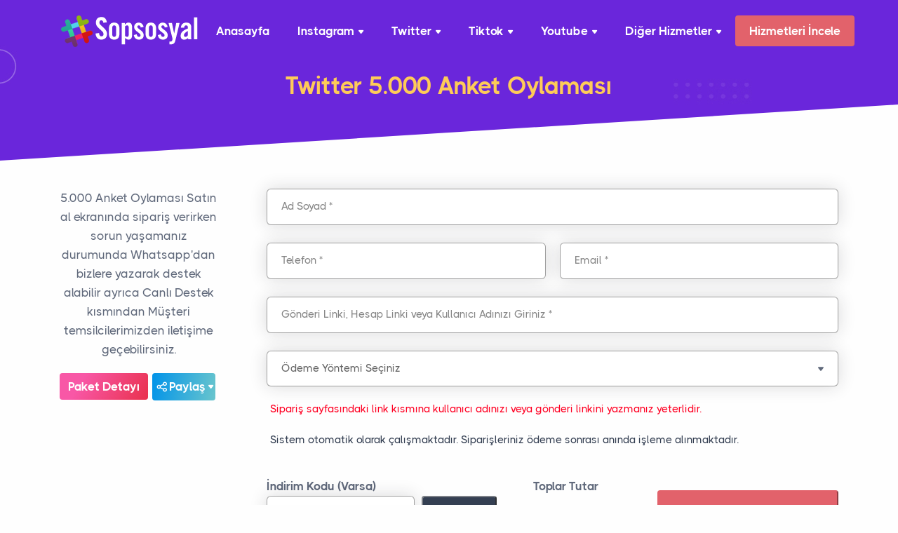

--- FILE ---
content_type: text/html; charset=UTF-8
request_url: https://sopsosyal.com/urun/5000-anket-oylamasi-satin-al
body_size: 5531
content:

    <!DOCTYPE html> <html lang="tr"> <head> <meta charset="utf-8"> <meta name="viewport" content="width=device-width, initial-scale=1.0"> <meta name="google" content="notranslate" /> <link rel="shortcut icon" href="https://sopsosyal.com/public/sopsosyal/img/favicon.png"> <link rel="icon" href="https://sopsosyal.com/public/sopsosyal/img/favicon.ico" type="image/vnd.microsoft.icon" /> <link rel="shortcut icon" href="https://sopsosyal.com/public/sopsosyal/img/favicon.ico" /> <link rel="apple-touch-icon" href="https://sopsosyal.com/public/sopsosyal/img/apple-touch-icon.png" /> <title>Twitter 5.000 Anket Oylaması Satın Al - SopSosyal</title> <meta name="description" content="Twitter anketleri için 5.000 garantili anket oylaması satın alarak istediğiniz anketlere kolayca etkide bulunabilirsiniz."> <link rel="dns-prefetch" href="//fonts.googleapis.com" /> <link rel="dns-prefetch" href="//cdnjs.cloudflare.com" /> <link rel="dns-prefetch" href="//cdn.jsdelivr.net"> <link rel="stylesheet" href="https://sopsosyal.com/public/sopsosyal/css/plugins.css"> <link rel="stylesheet" href="https://sopsosyal.com/public/sopsosyal/css/style.css"> <link rel="stylesheet" href="https://sopsosyal.com/public/sopsosyal/css/colors/aqua.css"> <link rel="preload" href="https://sopsosyal.com/public/sopsosyal/css/fonts/thicccboi.css" as="style" onload="this.rel='stylesheet'"> <script src="https://cdn.jsdelivr.net/npm/jquery@3.5.1/dist/jquery.min.js"></script> <meta name="twitter:card" content="summary"> <meta name="twitter:description" content="Twitter anketleri için 5.000 garantili anket oylaması satın alarak istediğiniz anketlere kolayca etkide bulunabilirsiniz."> <meta name="twitter:title" content="Twitter 5.000 Anket Oylaması Satın Al - SopSosyal"> <meta name="twitter:image" content="https://sopsosyal.com/images/twitter/anket-oylamasi.jpg"> <meta property="og:locale" content="tr_TR"> <meta property="og:type" content="article"> <meta property="og:title" content="Twitter 5.000 Anket Oylaması Satın Al - SopSosyal"> <meta property="og:description" content="Twitter anketleri için 5.000 garantili anket oylaması satın alarak istediğiniz anketlere kolayca etkide bulunabilirsiniz."> <meta property="og:url" content="https://sopsosyal.com/urun/5000-anket-oylamasi-satin-al"> <meta property="og:site_name" content="Twitter 5.000 Anket Oylaması Satın Al - SopSosyal"> <meta property="og:image" content="https://sopsosyal.com/images/twitter/anket-oylamasi.jpg"> <meta property="og:image:secure_url" content="https://sopsosyal.com/images/twitter/anket-oylamasi.jpg"> <meta property="og:image:width" content="1200" /> <meta property="og:image:height" content="675" /> <link rel="canonical" href="https://sopsosyal.com/urun/5000-anket-oylamasi-satin-al"/> <!-- Global site tag (gtag.js) - Google Analytics --> <script async src="https://www.googletagmanager.com/gtag/js?id=UA-198895675-2"></script> <script>
  window.dataLayer = window.dataLayer || [];
  function gtag(){dataLayer.push(arguments);}
  gtag('js', new Date());

  gtag('config', 'UA-198895675-2');
</script> </head> <body> <div class="content-wrapper"> <header class="wrapper bg-dark"> <nav class="navbar navbar-expand-lg center-nav transparent navbar-dark"> <div class="container flex-lg-row flex-nowrap align-items-center"> <div class="navbar-brand w-100"> <a href="https://sopsosyal.com/"> <img class="logo-dark" src="https://sopsosyal.com/public/sopsosyal/img/logo-siyah.png" width="203" height="56" alt="Sopsosyal Takipçi Satın Al" /> <img class="logo-light" src="https://sopsosyal.com/public/sopsosyal/img/logo-beyaz.png" width="203" height="56" alt="Sopsosyal Takipçi Satın Al" /> </a> </div> <div class="navbar-collapse offcanvas-nav"> <div class="offcanvas-header d-lg-none d-xl-none"> <a href="https://sopsosyal.com/"><img src="https://sopsosyal.com/public/sopsosyal/img/logo-beyaz.png" width="203" height="56" alt="Sopsosyal Takipçi Satın Al" /></a> </div> <ul class="navbar-nav"> <li class="nav-item"><a class="nav-link" href="https://sopsosyal.com/" title="Anasayfa">Anasayfa</a> <!--/.dropdown-menu --> </li> <li class="nav-item dropdown"><a class="nav-link dropdown-toggle" href="https://sopsosyal.com/instagram">Instagram</a> <ul class="dropdown-menu"> <li class="nav-item"><a class="dropdown-item" href="https://sopsosyal.com/urunler/instagram-takipci" title="Instagram Türk Takipçi">Instagram Türk Takipçi</a></li> <li class="nav-item"><a class="dropdown-item" href="https://sopsosyal.com/urunler/instagram-yabanci-takipci" title="Instagram Yabancı Takipçi">Instagram Yabancı Takipçi</a></li> <li class="nav-item"><a class="dropdown-item" href="https://sopsosyal.com/urunler/instagram-begeni" title="Instagram Beğeni">Instagram Beğeni</a></li> <li class="nav-item"><a class="dropdown-item" href="https://sopsosyal.com/urunler/son-fotograflara-begeni" title="Son Fotoğraflara Beğeni">Son Fotoğraflara Beğeni</a></li> <li class="nav-item"><a class="dropdown-item" href="https://sopsosyal.com/urunler/otomatik-begeni" title="Otomatik Beğeni">Otomatik Beğeni</a></li> <li class="nav-item"><a class="dropdown-item" href="https://sopsosyal.com/urunler/video-goruntuleme" title="Video Görüntüleme">Video Görüntüleme</a></li> <li class="nav-item"><a class="dropdown-item" href="https://sopsosyal.com/urunler/cekilis-takipcisi" title="Çekiliş Takipçisi">Çekiliş Takipçisi</a></li> <li class="nav-item"><a class="dropdown-item" href="https://sopsosyal.com/urunler/bayan-begeni" title="Bayan Beğeni">Bayan Beğeni</a></li> <li class="nav-item"><a class="dropdown-item" href="https://sopsosyal.com/urunler/bayan-takipci" title="Bayan Takipçi">Bayan Takipçi</a></li> <li class="nav-item"><a class="dropdown-item" href="https://sopsosyal.com/urunler/fenomen-paketleri" title="Fenomen Paketleri">Fenomen Paketleri</a></li> </ul> </li> <li class="nav-item dropdown"><a class="nav-link dropdown-toggle" href="https://sopsosyal.com/twitter">Twitter</a> <ul class="dropdown-menu"> <li class="nav-item"><a class="dropdown-item" href="https://sopsosyal.com/urunler/twitter-takipci" title="Twitter Takipçi">Twitter Takipçi</a></li> <li class="nav-item"><a class="dropdown-item" href="https://sopsosyal.com/urunler/twitter-favori" title="Twitter Favori">Twitter Favori</a></li> <li class="nav-item"><a class="dropdown-item" href="https://sopsosyal.com/urunler/twitter-retweet" title="Twitter Retweet">Twitter Retweet</a></li> <li class="nav-item"><a class="dropdown-item" href="https://sopsosyal.com/urunler/anket-oylamasi" title="Anket Oylaması">Anket Oylaması</a></li> <li class="nav-item"><a class="dropdown-item" href="https://sopsosyal.com/urunler/video-izlenme" title="Video İzlenme">Video İzlenme</a></li> <li class="nav-item"><a class="dropdown-item" href="https://sopsosyal.com/urunler/trend-topic" title="Trend Topic">Trend Topic</a></li> </ul> </li> <li class="nav-item dropdown"><a class="nav-link dropdown-toggle" href="https://sopsosyal.com/tiktok">Tiktok</a> <ul class="dropdown-menu"> <li class="nav-item"><a class="dropdown-item" href="https://sopsosyal.com/urunler/tiktok-takipci" title="Tiktok Takipçi">Tiktok Takipçi</a></li> <li class="nav-item"><a class="dropdown-item" href="https://sopsosyal.com/urunler/tiktok-begeni" title="Tiktok Beğeni">Tiktok Beğeni</a></li> <li class="nav-item"><a class="dropdown-item" href="https://sopsosyal.com/urunler/tiktok-izlenme" title="Tiktok İzlenme">Tiktok İzlenme</a></li> <li class="nav-item"><a class="dropdown-item" href="https://sopsosyal.com/urunler/canli-yayin-izlenme" title="Canlı Yayın İzlenme">Canlı Yayın İzlenme</a></li> </ul> </li> <li class="nav-item dropdown"><a class="nav-link dropdown-toggle" href="https://sopsosyal.com/youtube">Youtube</a> <ul class="dropdown-menu"> <li class="nav-item"><a class="dropdown-item" href="https://sopsosyal.com/urunler/youtube-abone" title="Youtube Abone">Youtube Abone</a></li> <li class="nav-item"><a class="dropdown-item" href="https://sopsosyal.com/urunler/youtube-izlenme" title="Youtube İzlenme">Youtube İzlenme</a></li> <li class="nav-item"><a class="dropdown-item" href="https://sopsosyal.com/urunler/youtube-begeni" title="Youtube Beğeni">Youtube Beğeni</a></li> <li class="nav-item"><a class="dropdown-item" href="https://sopsosyal.com/urunler/youtube-izlenme-suresi" title="Youtube İzlenme Süresi">Youtube İzlenme Süresi</a></li> </ul> </li> <li class="nav-item dropdown"><a class="nav-link dropdown-toggle" href="https://sopsosyal.com/diger">Diğer Hizmetler</a> <ul class="dropdown-menu"> <li class="dropdown"><a class="dropdown-item dropdown-toggle" href="https://sopsosyal.com/facebook">Facebook</a> <ul class="dropdown-menu"> <li class="nav-item"><a class="dropdown-item" href="https://sopsosyal.com/urunler/profil-takipcisi" title="Profil Takipçisi">Profil Takipçisi</a></li> <li class="nav-item"><a class="dropdown-item" href="https://sopsosyal.com/urunler/sayfa-begenisi" title="Sayfa Beğenisi">Sayfa Beğenisi</a></li> <li class="nav-item"><a class="dropdown-item" href="https://sopsosyal.com/urunler/paylasim-begenisi" title="Paylaşım Beğenisi">Paylaşım Beğenisi</a></li> </ul> </li> <li class="nav-item"><a class="dropdown-item" href="https://sopsosyal.com/urunler/twitch-takipci" title="Twitch Takipçi">Twitch Takipçi</a></li> <li class="nav-item"><a class="dropdown-item" href="https://sopsosyal.com/urunler/telegram-kanal-uyesi" title="Telegram Kanal Üyesi">Telegram Kanal Üyesi</a></li> </ul> </li> </ul> <!-- /.navbar-nav --> </div> <!-- /.navbar-collapse --> <div class="navbar-other w-100 d-flex ms-auto"> <ul class="navbar-nav flex-row align-items-center ms-auto" data-sm-skip="true"> <li class="nav-item d-none d-md-block"> <a href="https://sopsosyal.com/hizmetler" title="Hizmetleri İncele" class="btn btn-sm btn-primary rounded">Hizmetleri İncele</a> </li> <li class="nav-item d-lg-none"> <div class="navbar-hamburger"><button class="hamburger animate plain" data-toggle="offcanvas-nav"><span></span></button></div> </li> </ul> <!-- /.navbar-nav --> </div> <!-- /.navbar-other --> </div> <!-- /.container --> </nav> <!-- /.navbar --> </header> <section class="wrapper bg-dark angled lower-start mb-15"> <div class="container text-center"> <div class="row"> <div class="col-sm-9 col-md-7 col-lg-12 mx-auto"> <h1 class="display-5 text-primary mb-1">Twitter 5.000 Anket Oylaması</h1> </div> <!-- /column --> </div> <!-- /.row --> </div> </section> <section class="wrapper bg-light"> <div class="container pt-md-2 pb-md-10"> <!-- /.row --> <div class="row"> <div class="col-lg-12"> <div class="row gy-10 gx-lg-1 gx-xl-12"> <!--/column --> <div class="col-xl-3 col-lg-12 col-md-12 col-sm-12 col-12"> <div class="flex-row"> <div style="text-align:center; margin-top:20px;"> <p>5.000 Anket Oylaması Satın al ekranında sipariş verirken sorun yaşamanız durumunda Whatsapp'dan bizlere yazarak destek alabilir ayrıca Canlı Destek kısmından Müşteri temsilcilerimizden iletişime geçebilirsiniz.</p> <div class="product-details"> <button type="button" class="btn btn-gradient gradient-1" data-toggle="modal" data-target=".bd-paketdetay-modal-sm" style="width:56%; float:left;padding:5px;margin-right:1%;">Paket Detayı</button> <button class="btn btn-gradient gradient-7 btn-icon btn-icon-start dropdown-toggle mb-0 me-0" data-bs-toggle="dropdown" aria-haspopup="true" aria-expanded="false" style="width:40%;padding:5px;"> <i class="uil uil-share-alt"></i>Paylaş</button> <div class="dropdown-menu"> <a class="dropdown-item" target="_blank" href="https://twitter.com/share?url=https://sopsosyal.com/urun/5000-anket-oylamasi-satin-al&text=5.000 Anket Oylaması"><i class="uil uil-twitter"></i>Twitter</a> <a class="dropdown-item" target="_blank" href="https://www.facebook.com/sharer/sharer.php?u=https://sopsosyal.com/urun/5000-anket-oylamasi-satin-al"><i class="uil uil-facebook-f"></i>Facebook</a> <a class="dropdown-item" target="_blank" href="http://www.linkedin.com/shareArticle?url=https://sopsosyal.com/urun/5000-anket-oylamasi-satin-al"><i class="uil uil-linkedin"></i>Linkedin</a> <a class="dropdown-item" target="_blank" href="https://api.whatsapp.com/send?text=5.000 Anket Oylaması%0A%0Ahttps://sopsosyal.com/urun/5000-anket-oylamasi-satin-al"><i class="uil uil-whatsapp"></i>Whatsapp</a> </div> </div> </div> </div> </div> <!--/column --> <div class="col-xl-9 col-lg-12 col-md-12 col-sm-12 col-12"> <form action="https://sopsosyal.com/product/step2/" class="contact-form" enctype="multipart/form-data" method="post" accept-charset="utf-8"> <input type="hidden" name="csrf_test_name" value="7e9b228e1fca0b73d46c37f4e62ea107" /> <div class="row"> <div class="col-md-12"> <div class="form-floating mb-1"> <input id="name" type="text" name="name" class="form-control" placeholder="Ad Soyad *" required> <label for="form_name">Ad Soyad *</label> </div> </div> <!-- /column --> <div class="col-md-6"> <div class="form-floating mb-1"> <input type="text" name="phone" class="form-control" placeholder="Telefon *" required> <label for="form_lastname">Telefon *</label> </div> </div> <!-- /column --> <div class="col-md-6"> <div class="form-floating mb-1"> <input type="email" name="email" class="form-control" placeholder="Email *" required> <label for="form_email">Email *</label> </div> </div> <div class="col-md-12"> <div class="form-floating mb-1"> <input type="text" name="action" class="form-control" placeholder="Gönderi Linki, Hesap Linki veya Kullanıcı Adınızı Giriniz *" required> <label for="form_name">Gönderi Linki, Hesap Linki veya Kullanıcı Adınızı Giriniz *</label> </div> </div> <!-- /column --> <div class="col-md-12"> <div class="form-select-wrapper"> <select name="paymetntype" class="form-select" required> <option selected disabled value="">Ödeme Yöntemi Seçiniz</option> <option value="1">Kredi Kartı</option> <option value="2">Havale/EFT</option> </select> </div> </div> <!-- /column --> <div class="col-12" style="padding:0 15px 0 15px;font-size:15px;"> <p class="text-muted">Sipariş sayfasındaki link kısmına kullanıcı adınızı veya gönderi linkini yazmanız yeterlidir.</p> <p class="text-navy">Sistem otomatik olarak çalışmaktadır. Siparişleriniz ödeme sonrası anında işleme alınmaktadır.</p> </div> <div class="col-xl-5 col-lg-5 col-md-7 col-sm-7 col-12"> <strong><label for="">İndirim Kodu (Varsa)</label></strong> <div class="flex-parent d-flex"> <input type="text" class="form-control" style="width:100%; margin-right:10px;" id="code"> <strong><button class="btn btn-navy text-white rounded" style="height: 48px;" id="uygula" data-id="239">Uygula</button></strong> </div> <p id="error" style="color:red"></p> </div> <div class="col-xl-3 col-lg-3 col-md-5 col-sm-5 col-12" style="padding-left:5%"> <strong><label for="">Toplar Tutar</label></strong> <div class="d-flex"> <h3 id="old-price"></h3> <h3 id="price" style="margin-top:10px;">205.8 TL</h3> <input type="hidden" name="product_id" class="product_id" value="239"> <input type="hidden" name="price" class="price" value="205.8"> <input type="hidden" name="code" class="code" value=""> </div> </div> <div class="col-xl-4 col-lg-4 col-md-12 col-sm-12 col-12"> <div class="theme-input-box"> <button id="satin-al" urun-id="239" class="btn btn-danger btn-lg" style="margin-top: 20px; width: 100%;">Satın Al</button> </div> </div> <!-- /column --> </div> <!-- /.row --> </form> <!-- /form --> <div class="row"> <!--/column --> <div class="col-lg-12"> <p class="mb-6"> </p> <figure class="rounded shadow" style="text-align:center; margin-bottom:20px;"><img src="https://sopsosyal.com/public/sopsosyal/img/bank.png" width="731" height="71" style="width: 731px;" alt="Ödeme Yöntemleri"></figure> </p> </div> <!--/column --> </div> </div> </div> <!--/.row --> </div> <!-- /column --> </div> <!-- /.row --> </div> <!-- /.container --> </section> </div> </div> <script src="https://cdnjs.cloudflare.com/ajax/libs/sweetalert/2.1.2/sweetalert.min.js"></script> <script type="text/javascript">
    $('#uygula').on('click', function() {
      var code = $('#code').val();
      var price = $('.price').val();
      $.ajax({
        url: 'https://sopsosyal.com/product/coupon',
        type: 'GET',
        data: {
          code: code,
          slug: "5000-anket-oylamasi-satin-al"
        },
        success: function(e) {
          var str = e;
          if (str.search("false") == -1) {
			swal("Teşekkürler", "İndirim Kuponunuz İşlendi. !", "success");
            var result = str.split('-');

            var indirim = price * result[1] / 100;
            var toplam = parseInt(price) - parseInt(indirim);

            $("#price").html(toplam + " TL");
            $(".price").val(toplam);
            $("#code").val(code);
          } else {
			swal("Hata", "Böyle Bir Kupon Bulunamadı !", "error");
          }
        }
      });
      return false;
    });
  </script> <div class="modal fade bd-paketdetay-modal-sm" tabindex="-1" role="dialog" aria-labelledby="mySmallModalLabel" aria-hidden="true"> <div class="modal-dialog modal-sm"> <div class="modal-content"> <div class="col-md-6 col-lg-12"> <div class="pricing card text-center" style="box-shadow:none;"> <div class="product"> <h4 class="product-title gradient-6 text-white">5.000 Anket Oylaması</h4> <div class="text-price">205.8 ₺</div> <!--/.prices --> <ul class="icon-list bullet-bg bullet-soft-primary mt-8 mb-9 text-start"> <li><span>Gerçek ve Kaliteli<br>Hızlı Teslimat<br>Şifreniz İstenmez<br>3D Güvenli Ödeme<br>Fazladan Hediye Gönderim<br>7/24 Teknik Destek</span></li> </ul> </div> <!--/.card-body --> </div> <!--/.pricing --> </div> </div> </div> </div> <footer class="bg-dark text-inverse"> <div class="container pt-17 pt-md-19 pb-4 pb-md-15"> <div class="row gy-6 gy-lg-0"> <div class="col-md-4 col-lg-3"> <div class="widget"> <img class="mb-4" src="https://sopsosyal.com/public/sopsosyal/img/logo-beyaz.png" alt="Sopsosyal" /> <p class="mb-4">© 2022 <a href="https://sopsosyal.com/" title="Sopsosyal.com">Sopsosyal.com</a> <br class="d-none d-lg-block" />Tüm Hakları Saklıdır.</p> <nav class="nav social social-white"> <a href="#"><i class="uil uil-twitter"></i></a> <a href="#"><i class="uil uil-facebook-f"></i></a> <a href="#"><i class="uil uil-instagram"></i></a> <a href="#"><i class="uil uil-youtube"></i></a> </nav> <!-- /.social --> </div> <!-- /.widget --> </div> <!-- /column --> <div class="col-md-4 col-lg-3"> <div class="widget"> <h4 class="widget-title text-white mb-3">Adres</h4> <address class="pe-xl-15 pe-xxl-17">Dikilitaş Mh. Barbaros Blv. Yıldız Cad. No:11 34349 Beşiktaş/İstanbul</address> <a href="/cdn-cgi/l/email-protection#2d44434b426d5e425d5e425e544c41034e4240"><span class="__cf_email__" data-cfemail="234a4d454c63504c53504c505a424f0d404c4e">[email&#160;protected]</span></a><br /> </div> <!-- /.widget --> </div> <!-- /column --> <div class="col-md-4 col-lg-3"> <div class="widget"> <h4 class="widget-title text-white mb-3">Sopsosyal.com</h4> <ul class="list-unstyled mb-0"> <li><a href="https://sopsosyal.com/hakkimizda" title="Hakkımızda">Hakkımızda</a></li> <li><a href="https://sopsosyal.com/blog" title="Blog">Blog</a></li> <li><a href="https://sopsosyal.com/hizmetler" title="Hizmetler">Hizmetler</a></li> <li><a href="https://sopsosyal.com/siparis-durumu" title="Sipariş Durumu">Sipariş Durumu</a></li> <li><a href="https://sopsosyal.com/bize-ulasin" title="Bize Ulaşın">Bize Ulaşın</a></li> </ul> </div> <!-- /.widget --> </div> <div class="col-md-4 col-lg-3"> <div class="widget"> <ul class="list-unstyled mb-0"> <li><a href="https://sopsosyal.com/gizlilik-sozlesmesi" title="Gizlilik Sözleşmesi">Gizlilik Sözleşmesi</a></li> <li><a href="https://sopsosyal.com/satis-sozlesmesi" title="Satış Sözleşmesi">Satış Sözleşmesi</a></li> <li><a href="https://sopsosyal.com/ss-sorular" title="Sıkca Sorulan Sorular">Sıkca Sorulan Sorular</a></li> </ul> </div> <!-- /.widget --> </div> <div class="copyright"> Sopsosyal® Takipçi Satın Alma Hizmetleri tescilli bir ticari markadır. Bu web sitesi DMCA korumalıdır. Sopsosyal Takipçi Satın Al, Beğeni Satın Alımı, İzlenme Satın Alım vb. Tüm hizmetlerin satın alma işlemleri için alışveriş faturası kesilmektedir. Güvenilir takipçi sitesi Sopsosyal üzerinden yapacağınız alışverişler 3D Secure ödeme alt yapısıyla güvence altına alınmaktadır. </div> </div> <!--/.row --> </div> <!-- /.container --> </footer> <div class="progress-wrap"> <svg class="progress-circle svg-content" width="100%" height="100%" viewBox="-1 -1 102 102"> <path d="M50,1 a49,49 0 0,1 0,98 a49,49 0 0,1 0,-98" /> </svg> </div> <script data-cfasync="false" src="/cdn-cgi/scripts/5c5dd728/cloudflare-static/email-decode.min.js"></script><script src="https://cdn.jsdelivr.net/npm/bootstrap@5.1.1/dist/js/bootstrap.bundle.min.js"></script> <script src="https://sopsosyal.com/public/sopsosyal/js/plugins.js"></script> <script src="https://sopsosyal.com/public/sopsosyal/js/theme.js"></script> <script src="https://sopsosyal.com/public/sopsosyal/js/bootstrap.min.js"></script> <script defer src="https://static.cloudflareinsights.com/beacon.min.js/vcd15cbe7772f49c399c6a5babf22c1241717689176015" integrity="sha512-ZpsOmlRQV6y907TI0dKBHq9Md29nnaEIPlkf84rnaERnq6zvWvPUqr2ft8M1aS28oN72PdrCzSjY4U6VaAw1EQ==" data-cf-beacon='{"version":"2024.11.0","token":"ba87d9abf6d2415da0113585b7a34642","r":1,"server_timing":{"name":{"cfCacheStatus":true,"cfEdge":true,"cfExtPri":true,"cfL4":true,"cfOrigin":true,"cfSpeedBrain":true},"location_startswith":null}}' crossorigin="anonymous"></script>
</body> </html>

--- FILE ---
content_type: text/css
request_url: https://sopsosyal.com/public/sopsosyal/css/colors/aqua.css
body_size: 1511
content:
a,
a:hover,
.dropdown-item:focus,
.dropdown-item:hover,
.dropdown-header,
.dropdown-item.active,
.dropdown-item:active,
.dropdown-menu-dark .dropdown-item.active,
.dropdown-menu-dark .dropdown-item:active,
.nav-pills .nav-link.active,
.nav-pills .show>.nav-link,
.nav-tabs .nav-item.show .nav-link,
.nav-tabs .nav-link.active,
.nav-link:focus,
.nav-link:hover,
.navbar-light .navbar-nav .nav-link:focus,
.navbar-light .navbar-nav .nav-link:hover,
.navbar-light .navbar-text a,
.navbar-light .navbar-text a:focus,
.navbar-light .navbar-text a:hover,
.navbar-light .navbar-nav .nav-link.active,
.navbar-light .navbar-nav .show>.nav-link,
.page-item.active .page-link,
.page-link:hover,
.page-link:focus,
.bg-dark.text-inverse a:not(.btn):not([class*=link-]):hover,
.text-inverse a:not(.btn):hover,
[class*=offcanvas-].text-inverse a:not(.btn):not([class*=link-]):hover,
.filter ul li a.active,
.filter ul li a:hover,
.icon-list.bullet-primary i,
.icon-list.bullet-soft-primary i,
.link-primary,
.unordered-list.bullet-primary li:before,
.link-primary:focus,
.link-primary:hover,
.post-meta li a:hover,
.btn-outline-primary,
.btn-check:active+.btn-outline-primary,
.btn-check:checked+.btn-outline-primary,
.btn-outline-primary.active,
.btn-outline-primary.dropdown-toggle.show,
.btn-outline-primary:active,
.btn-outline-primary.disabled,
.btn-outline-primary:disabled,
.btn-soft-primary:hover,
.btn-white.btn-play:hover,
.btn-soft-primary,
.navbar-dark.transparent.banner--stick .navbar-nav:not(.sm-collapsible) .nav-link .sub-arrow,
.navbar-nav:not(.sm-collapsible) .nav-link .sub-arrow,
.accordion-wrapper .card-header button,
.accordion-wrapper .card-header button:before,
.accordion-wrapper .card-header button:hover,
.collapse-link,
.collapse-link:hover,
.breadcrumb-item a:hover,
.dropdown-toggle::after,
.plyr--full-ui input[type=range],
.progress-wrap:after,
.banner--stick.transparent.navbar-dark .nav-link:focus,
.banner--stick.transparent.navbar-dark .nav-link:hover,
.banner--stick:not(.navbar-dark).navbar-dark .nav-link:focus,
.banner--stick:not(.navbar-dark).navbar-dark .nav-link:hover,
.external:hover {
  color: #a26587;
}

.link-dark:hover,
.text-primary,
.text-reset a:hover,
a.text-reset:hover,
.list-unstyled li a.active,
.icon-list.bullet-bg i[class*=bullet-soft-primary],
.icon-list.bullet-bg i.bullet-white,
.icon-list.bullet-white i,
.sidebar nav .nav-link.active,
.plyr__control--overlaid:focus,
.plyr__control--overlaid:hover {
  color: #fecb58 !important;
}

.form-control:focus {
  border-color: #aad4e3;
}

.text-line.text-primary:before,
.tooltip-inner,
.icon-list.bullet-primary.bullet-bg i,
.form-check-input:checked,
.btn-primary,
.btn-primary:hover,
.btn-check:focus+.btn-primary,
.btn-primary:focus,
.btn-check:active+.btn-primary,
.btn-check:checked+.btn-primary,
.btn-primary.active,
.btn-primary:active,
.show>.btn-primary.dropdown-toggle,
.btn-primary.disabled:not(.btn-circle):not(.btn-block),
.btn-primary:disabled:not(.btn-circle):not(.btn-block),
.btn-outline-primary:hover,
.btn-check:active+.btn-outline-primary,
.btn-check:checked+.btn-outline-primary,
.btn-outline-primary.active,
.btn-outline-primary.dropdown-toggle.show,
.btn-outline-primary:active,
.navbar-dark:not([class*=navbar-bg-]).fixed .btn,
.text-line:before {
  background-color: #e2626b;
}

.bg-primary,
.icon-list.bullet-bg i[class*=bullet-primary] {
  background-color: #54a8c7 !important;
}

.btn-primary.btn-circle.ripple::after,
.btn-primary.btn-circle.ripple::before,
.plyr--video .plyr__controls .plyr__control.plyr__tab-focus,
.plyr--video .plyr__controls .plyr__control:hover,
.plyr--video .plyr__controls .plyr__control[aria-expanded=true] {
  background: #54a8c7;
}

.owl-carousel.nav-dark .item figure .item-link:hover,
.owl-carousel.nav-dark .owl-nav button:hover {
  background: #54a8c7 !important;
}

.text-inverse a:not(.btn):hover,
.form-check-input:checked,
.btn-primary,
.btn-primary:hover,
.btn-check:focus+.btn-primary,
.btn-primary:focus,
.btn-primary.disabled:not(.btn-circle):not(.btn-block),
.btn-primary:disabled:not(.btn-circle):not(.btn-block),
.btn-outline-primary,
.btn-outline-primary:hover,
.btn-check:active+.btn-outline-primary,
.btn-check:checked+.btn-outline-primary,
.btn-outline-primary.active,
.btn-outline-primary.dropdown-toggle.show,
.btn-outline-primary:active,
.navbar-dark:not([class*=navbar-bg-]).fixed .btn,
blockquote,
.post-meta li a:hover,
.hero-slider:before,
.lg-outer .lg-item:after,
.loader,
.tp-loader.spinner {
  border-color: #e2626b;
}

.border-primary {
  border-color: #54a8c7 !important;
}

/*.btn-check:active + .btn-primary,
.btn-check:checked + .btn-primary,
.btn-primary.active,
.btn-primary:active,
.show > .btn-primary.dropdown-toggle {
  border-color: shade-color($primary, 12.5%),
}*/
.bs-tooltip-auto[data-popper-placement^=top] .tooltip-arrow::before,
.bs-tooltip-top .tooltip-arrow::before {
  border-top-color: #54a8c7;
}

.bs-tooltip-auto[data-popper-placement^=right] .tooltip-arrow::before,
.bs-tooltip-end .tooltip-arrow::before,
.wrapper.bg-primary.angled.lower-end:after,
.wrapper.bg-primary.angled.upper-end:before {
  border-right-color: #54a8c7;
}

.bs-tooltip-auto[data-popper-placement^=bottom] .tooltip-arrow::before,
.bs-tooltip-bottom .tooltip-arrow::before {
  border-bottom-color: #54a8c7;
}

.bs-tooltip-auto[data-popper-placement^=left] .tooltip-arrow::before,
.bs-tooltip-start .tooltip-arrow::before,
.wrapper.bg-primary.angled.lower-start:after,
.wrapper.bg-primary.angled.upper-start:before {
  border-left-color: #54a8c7;
}

.progress-list .progressbar.primary svg path:last-child,
.progress-wrap svg.progress-circle path {
  stroke: #54a8c7;
}

.progress-list .progressbar.soft-primary svg path:last-child {
  stroke: #98cbdd;
}

.svg-fill,
.text-primary .svg-fill {
  fill: #98cbdd;
}

::-moz-selection {
  background: rgba(84, 168, 199, 0.7);
}

::selection {
  background: rgba(84, 168, 199, 0.7);
}

.underline.primary:after,
.underline:after {
  background: rgba(84, 168, 199, 0.12);
}

.underline-2.primary:after,
.underline-2:after {
  background: #54a8c7;
}

.bg-soft-primary {
  background-color: #f2f8fb !important;
}

.bg-pale-primary {
  background-color: #e4f1f6 !important;
}

.bg-gradient-primary {
  background: linear-gradient(180deg, #f2f8fb, rgba(255, 255, 255, 0) 100%);
}

.bg-gradient-reverse-primary {
  background: linear-gradient(0deg, #f2f8fb, rgba(255, 255, 255, 0) 100%);
}

.wrapper.bg-soft-primary.angled.lower-start:after,
.wrapper.bg-soft-primary.angled.upper-start:before {
  border-left-color: #f2f8fb;
}

.wrapper.bg-soft-primary.angled.lower-end:after,
.wrapper.bg-soft-primary.angled.upper-end:before {
  border-right-color: #f2f8fb;
}

.wrapper.bg-pale-primary.angled.lower-start:after,
.wrapper.bg-pale-primary.angled.upper-start:before {
  border-left-color: #e4f1f6;
}

.wrapper.bg-pale-primary.angled.lower-end:after,
.wrapper.bg-pale-primary.angled.upper-end:before {
  border-right-color: #e4f1f6;
}

.icon-list.bullet-soft-primary.bullet-bg i {
  background-color: #e0eff5;
}

.icon-list.bullet-bg i[class*=bullet-soft-primary] {
  background-color: #e0eff5 !important !important;
}

form.dark-fields .form-control:focus {
  border-color: rgba(84, 168, 199, 0.5);
}

.btn-soft-primary {
  background-color: #e4f1f6;
}

.alert-dismissible.alert-primary .btn-close {
  color: #4c97b3;
}

.alert-dismissible.alert-primary .btn-close:hover {
  color: #326577;
}

.alert-primary {
  color: #3b768b;
  background-color: #eef6f9;
  border-color: #cce5ee;
}

.alert-primary .alert-link {
  color: #43869f;
}

.owl-carousel.nav-dark .item figure .item-link,
.owl-carousel.nav-dark .item figure .item-link.disabled,
.owl-carousel.nav-dark .owl-nav button,
.owl-carousel.nav-dark .owl-nav button.disabled {
  background: rgba(84, 168, 199, 0.9) !important;
}

.overlay.color span.bg {
  background: rgba(84, 168, 199, 0.7);
}

.itooltip-color.itooltip-inner,
.itooltip-primary.itooltip-inner {
  background: rgba(84, 168, 199, 0.9);
}

.btn-soft-primary.btn-circle.ripple::after,
.btn-soft-primary.btn-circle.ripple::before {
  background-color: #f2f8fb;
}

.bg-dot.primary {
  background-image: radial-gradient(#54a8c7 2px, transparent 2.5px);
}

.bg-line.primary {
  background: repeating-linear-gradient(-55deg, rgba(255, 255, 255, 0) 0.8px, #54a8c7 1.6px, #54a8c7 3px, rgba(255, 255, 255, 0) 3.8px, rgba(255, 255, 255, 0) 10px);
}

.navbar-light .navbar-toggler-icon {
  background-image: url("data:image/svg+xml,<svg version='1.1' xmlns='http://www.w3.org/2000/svg' width='45' height='32' viewBox='0 0 45 32'><path fill='#54a8c7' d='M26.88 29.888c-1.076 1.289-2.683 2.103-4.48 2.103s-3.404-0.814-4.472-2.093l-0.008-0.009-5.12-7.040-8.192-10.048-3.52-4.608c-0.646-0.848-1.036-1.922-1.036-3.087 0-2.828 2.292-5.12 5.12-5.12 0.139 0 0.277 0.006 0.413 0.016l-0.018-0.001h33.664c0.118-0.010 0.256-0.015 0.396-0.015 2.828 0 5.12 2.292 5.12 5.12 0 1.165-0.389 2.239-1.045 3.1l0.009-0.013-3.52 4.608-7.872 10.048z'/></svg>");
}

--- FILE ---
content_type: text/css
request_url: https://sopsosyal.com/public/sopsosyal/fonts/thicccboi/thicccboi.css
body_size: -322
content:
@font-face {
  font-family: 'THICCCBOI';
  src: url('THICCCBOI-Regular.woff2') format('woff2'),
    url('THICCCBOI-Regular.woff') format('woff');
  font-weight: normal;
  font-style: normal;  
  font-display: block;
}
@font-face {
  font-family: 'THICCCBOI';
  src: url('THICCCBOI-Medium.woff2') format('woff2'),
    url('THICCCBOI-Medium.woff') format('woff');
  font-weight: 500;
  font-style: normal;  
  font-display: block;
}
@font-face {
  font-family: 'THICCCBOI';
  src: url('THICCCBOI-Bold.woff2') format('woff2'),
    url('THICCCBOI-Bold.woff') format('woff');
  font-weight: bold;
  font-style: normal;  
  font-display: block;
}